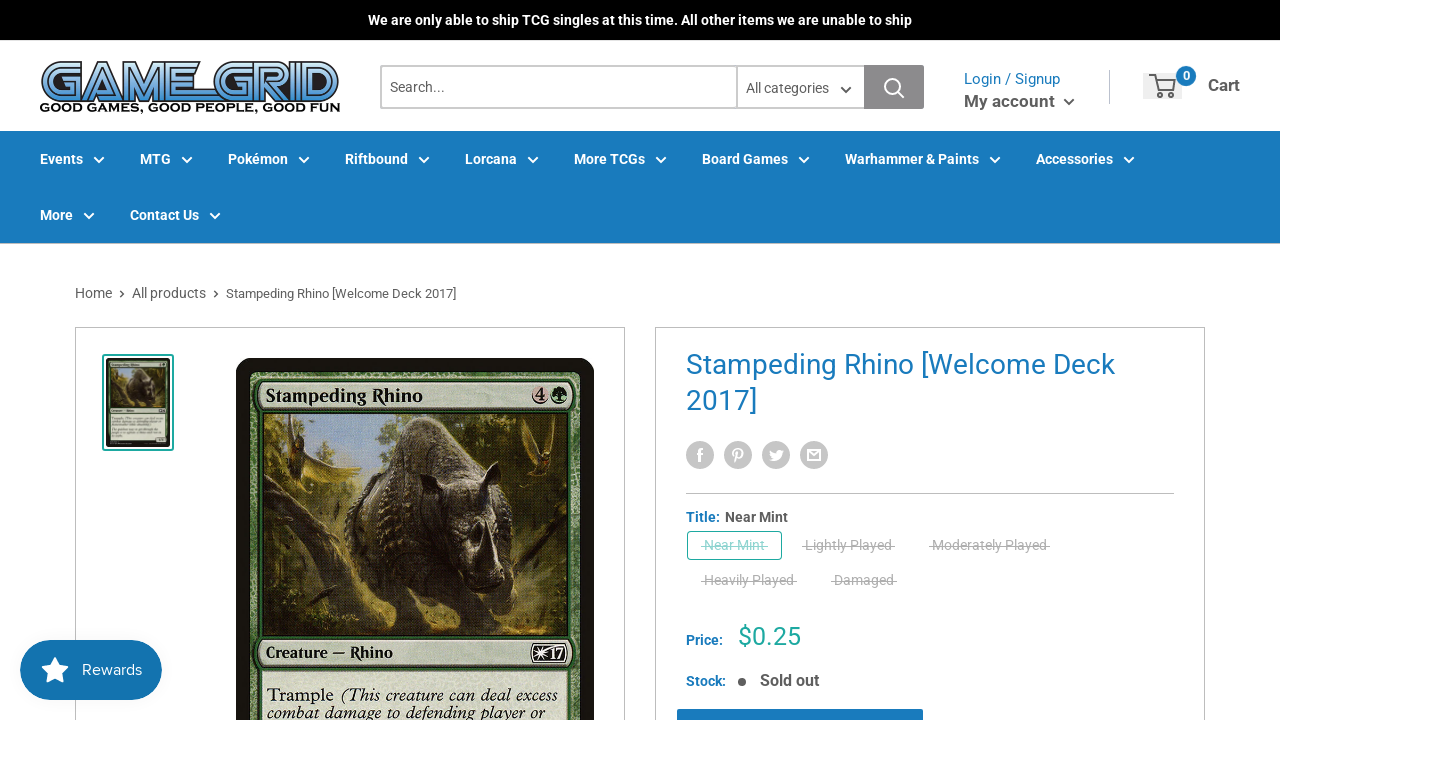

--- FILE ---
content_type: text/javascript;charset=UTF-8
request_url: https://app.binderpos.com/external/shopify/buylist/script?shop=game-grid-lehi-store.myshopify.com
body_size: 165
content:
(function() { var s,t,c; t=document.createElement('script'); c=document.createElement('link'); c.href='https://portal.binderpos.com/shopify/css/buylist.css'; c.setAttribute('rel', 'stylesheet');c.type='text/css'; t.type='text/javascript'; t.async=true; t.id='binderpos-buylist-js'; t.setAttribute('store-id', '8d538eac-8aa2-4d60-b8fd-ca11dfac8890'); t.setAttribute('portal-url', 'https://portal.binderpos.com'); t.setAttribute('currency-symbol', '$'); t.src='https://portal.binderpos.com/shopify/js/buylist-setup.js'; s = document.querySelectorAll('script')[0]; s.parentNode.insertBefore(c,s); return s.parentNode.insertBefore(t,s); })();

--- FILE ---
content_type: text/javascript; charset=utf-8
request_url: https://store.gglehi.com/products/mtg-stampeding-rhinowelcome-deck-2017.js
body_size: 744
content:
{"id":4571434385508,"title":"Stampeding Rhino [Welcome Deck 2017]","handle":"mtg-stampeding-rhinowelcome-deck-2017","description":"\u003ctable class=\"singles-description-table\"\u003e\n\u003ctbody\u003e\n      \u003ctr\u003e\n          \u003ctd\u003eSet:\u003c\/td\u003e\n          \u003ctd\u003eWelcome Deck 2017\u003c\/td\u003e\n      \u003c\/tr\u003e\n      \u003ctr\u003e\n          \u003ctd\u003eType:\u003c\/td\u003e\n          \u003ctd\u003eCreature — Rhino\u003c\/td\u003e\n      \u003c\/tr\u003e\n      \u003ctr\u003e\n          \u003ctd\u003eRarity:\u003c\/td\u003e\n          \u003ctd\u003eCommon\u003c\/td\u003e\n      \u003c\/tr\u003e\n      \u003ctr\u003e\n          \u003ctd\u003eCost:\u003c\/td\u003e\n          \u003ctd\u003e{4}{G}\u003c\/td\u003e\n      \u003c\/tr\u003e\n\u003c\/tbody\u003e\n\u003c\/table\u003e\n\u003cdiv class=\"single-description-div\"\u003e\n        \u003cdiv class=\"oracle-text\"\u003e\n            Trample (This creature can deal excess combat damage to the player or planeswalker it's attacking.)\n        \u003c\/div\u003e\n        \u003cdiv class=\"flavor-text\"\u003e\n            The quickest way to get through the jungle is to agitate a rhino and run in its wake.\n        \u003c\/div\u003e\n\u003ctable class=\"singles-reverse-description-table\"\u003e\n\u003ctbody\u003e\n\u003c\/tbody\u003e\n\u003c\/table\u003e\n\u003cdiv class=\"single-description-div\"\u003e\n\u003c\/div\u003e\n\u003cdiv class=\"catalogMetaData\" style=\"visibility: hidden;\" data-cardtype=\"mtg\" data-cardid=\"29362\" data-tcgid=\"131402\" data-lastupdated=\"2022-09-06T20:18:43.113Z\"\u003e\n\u003c\/div\u003e\n\u003c\/div\u003e","published_at":"2020-04-21T01:17:49-06:00","created_at":"2020-04-21T01:17:51-06:00","vendor":"Magic: The Gathering","type":"MTG Single","tags":["Commander","Common","Creature","Duel","Green","ignore","Legacy","Modern","Normal","Pauper","Paupercommander","Penny","Pioneer","Rhino","Vintage","Welcome Deck 2017"],"price":7,"price_min":7,"price_max":25,"available":false,"price_varies":true,"compare_at_price":null,"compare_at_price_min":0,"compare_at_price_max":0,"compare_at_price_varies":false,"variants":[{"id":31896818450532,"title":"Near Mint","option1":"Near Mint","option2":null,"option3":null,"sku":"W17-29-EN-NF-1","requires_shipping":true,"taxable":true,"featured_image":null,"available":false,"name":"Stampeding Rhino [Welcome Deck 2017] - Near Mint","public_title":"Near Mint","options":["Near Mint"],"price":25,"weight":2,"compare_at_price":null,"inventory_management":"shopify","barcode":null,"requires_selling_plan":false,"selling_plan_allocations":[]},{"id":31896818647140,"title":"Lightly Played","option1":"Lightly Played","option2":null,"option3":null,"sku":"W17-29-EN-NF-2","requires_shipping":true,"taxable":true,"featured_image":null,"available":false,"name":"Stampeding Rhino [Welcome Deck 2017] - Lightly Played","public_title":"Lightly Played","options":["Lightly Played"],"price":23,"weight":2,"compare_at_price":null,"inventory_management":"shopify","barcode":null,"requires_selling_plan":false,"selling_plan_allocations":[]},{"id":31896818810980,"title":"Moderately Played","option1":"Moderately Played","option2":null,"option3":null,"sku":"W17-29-EN-NF-3","requires_shipping":true,"taxable":true,"featured_image":null,"available":false,"name":"Stampeding Rhino [Welcome Deck 2017] - Moderately Played","public_title":"Moderately Played","options":["Moderately Played"],"price":17,"weight":2,"compare_at_price":null,"inventory_management":"shopify","barcode":null,"requires_selling_plan":false,"selling_plan_allocations":[]},{"id":31896818942052,"title":"Heavily Played","option1":"Heavily Played","option2":null,"option3":null,"sku":"W17-29-EN-NF-4","requires_shipping":true,"taxable":true,"featured_image":null,"available":false,"name":"Stampeding Rhino [Welcome Deck 2017] - Heavily Played","public_title":"Heavily Played","options":["Heavily Played"],"price":13,"weight":2,"compare_at_price":null,"inventory_management":"shopify","barcode":null,"requires_selling_plan":false,"selling_plan_allocations":[]},{"id":31896819138660,"title":"Damaged","option1":"Damaged","option2":null,"option3":null,"sku":"W17-29-EN-NF-5","requires_shipping":true,"taxable":true,"featured_image":null,"available":false,"name":"Stampeding Rhino [Welcome Deck 2017] - Damaged","public_title":"Damaged","options":["Damaged"],"price":7,"weight":2,"compare_at_price":null,"inventory_management":"shopify","barcode":null,"requires_selling_plan":false,"selling_plan_allocations":[]}],"images":["\/\/cdn.shopify.com\/s\/files\/1\/0273\/0619\/7092\/products\/9d90fbb1-2c98-540c-898d-050bf2d4f08b.jpg?v=1662540828"],"featured_image":"\/\/cdn.shopify.com\/s\/files\/1\/0273\/0619\/7092\/products\/9d90fbb1-2c98-540c-898d-050bf2d4f08b.jpg?v=1662540828","options":[{"name":"Title","position":1,"values":["Near Mint","Lightly Played","Moderately Played","Heavily Played","Damaged"]}],"url":"\/products\/mtg-stampeding-rhinowelcome-deck-2017","media":[{"alt":null,"id":22116607393892,"position":1,"preview_image":{"aspect_ratio":0.718,"height":936,"width":672,"src":"https:\/\/cdn.shopify.com\/s\/files\/1\/0273\/0619\/7092\/products\/9d90fbb1-2c98-540c-898d-050bf2d4f08b.jpg?v=1662540828"},"aspect_ratio":0.718,"height":936,"media_type":"image","src":"https:\/\/cdn.shopify.com\/s\/files\/1\/0273\/0619\/7092\/products\/9d90fbb1-2c98-540c-898d-050bf2d4f08b.jpg?v=1662540828","width":672}],"requires_selling_plan":false,"selling_plan_groups":[]}